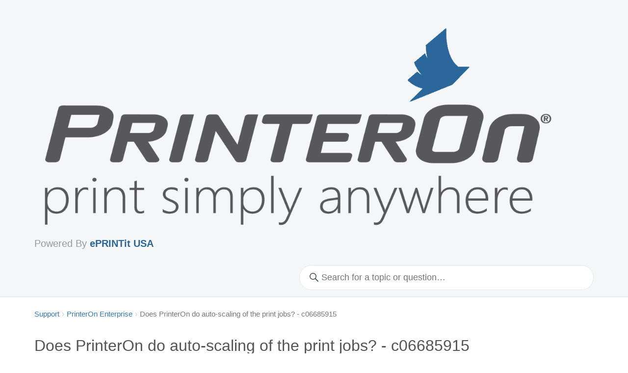

--- FILE ---
content_type: text/html; charset=utf-8
request_url: https://printeronkb.eprintit.com/articles/85968-does-printeron-do-auto-scaling-of-the-print-jobs-c06685915
body_size: 1575
content:
<!DOCTYPE html>
<!--
  Support center hosted by HelpSite
-->
<html lang="en">
<head>
  <title>Does PrinterOn do auto-scaling of the print jobs? - c06685915 | PrinterOn KB</title>
  <link rel="stylesheet" href="https://d23nko8oj2v3zu.cloudfront.net/assets/public-9bc2b9635b177d624e6c44db2685f2b9bcbd6034208a9bb0e90b7ac9affd3346.css" media="all" />
  <link rel="shortcut icon" href="https://s3.amazonaws.com/helpsite-uploads/sqqh0yxn4tm-zjqv5tuflefiynk%2FhKhjFUsfYCw1648850020155-printeron-logo-300x300-kb.png" />
  <script src="https://d23nko8oj2v3zu.cloudfront.net/assets/public-e3dcbb992df5b7267b072d0e7482a719359b68fba75fd17c3249900a4b03f209.js"></script>
  <meta name="csrf-param" content="authenticity_token" />
<meta name="csrf-token" content="wPf8jz_MRvtHAOgrK7XyWgQ8Z6xSc-tHa-XLvhh55FZ-Q4D6vKiZeunFXmS_QYOCIoLTurtL1tf5aiAqdHeKLg" />

  <meta property="og:type" content="website">
  <meta property="og:title" content="Does PrinterOn do auto-scaling of the print jobs? - c06685915">
  <meta property="og:url" content="https://printeronkb.eprintit.com/articles/85968-does-printeron-do-auto-scaling-of-the-print-jobs-c06685915">

  <meta name="viewport" content="width=device-width, initial-scale=1.0" />
  <link rel="canonical" href="https://printeronkb.eprintit.com/articles/85968-does-printeron-do-auto-scaling-of-the-print-jobs-c06685915" />
</head>
<body class="articles action-show">

<header>
  <div class="container">
    <h1>
      
        <a href="https://www.printeron.com">
      
      
        <img src="https://s3.amazonaws.com/helpsite-uploads/sqqh0yxn4tm-zjqv5tuflefiynk%2FwszoahMNwmI1648849468362-PrinterOn%20logo-01-kb.png" alt="PrinterOn KB" />
      
      
        </a>
      
      <a href="/"><span>Powered By <span style="color:#2A669A;"><b>ePRINTit USA</b></span></span></a>
    </h1>

    

    <div id="search-form-container">
      <div id="search-form">
        <form accept-charset="UTF-8" action="/search" class="search" method="get">
          
          <input autocomplete="off" id="search" incremental="true" name="q" aria-label="Search keywords"
                 placeholder="Search for a topic or question…" type="search" value=""
                 data-no-results-text="No results for this query. Try broadening your search.">
        </form>
      </div>
    </div>
  </div>
</header>

<div id="content-container" class="container">
  
    
    <ol class="breadcrumb"><li><a href="/">Support</a></li><li><a href="/categories/21443-printeron-enterprise">PrinterOn Enterprise</a></li><li class="active">Does PrinterOn do auto-scaling of the print jobs? - c06685915</li></ol>

  

  <article class="fr-view">
  <style>
    .fr-view img {
      display: block !important;
      margin: 1.5em auto !important;
      max-width: 100% !important;
      height: auto !important;
      object-fit: contain !important;
      clear: both !important;
      image-rendering: auto !important;
      float: none !important;
    }

    /* Explicit align handling */
    .fr-view img[align="left"],
    .fr-view img[style*="float:left"] {
      float: left !important;
      margin: 0 16px 16px 0 !important;
      display: block !important;
      clear: none !important;
    }

    .fr-view img[align="right"],
    .fr-view img[style*="float:right"] {
      float: right !important;
      margin: 0 0 16px 16px !important;
      display: block !important;
      clear: none !important;
    }

    /* Force break for images without float/align */
    .fr-view img:not([align]):not([style*="float"]) {
      display: block !important;
      float: none !important;
      clear: both !important;
      margin: 1.5em auto !important;
    }

    /* Force break after every image, so text always starts below */
    .fr-view img + * {
      clear: both !important;
      display: block;
    }
  </style>

  <h1>Does PrinterOn do auto-scaling of the print jobs? - c06685915</h1>
  <p>
   
    Yes,
   
   
    This
   
   
    is an expected
   
   
    behavior
   
   
    . Auto-scaling can happen when printing through
   
   
    PrinterOn
   
   
    .
   
   
    PrinterOn
   
   
    uses auto-scaling to best fit the print jobs to the selected paper size. Auto-scaling is not a configurable option and
   
   
    can not
   
   
    be disabled.
   
  </p>
</article>
</div>

<footer>
  <div class="container">
    

    
      <h4>Browse by Topic</h4>
      <ul class="topic-list">
        
          <li><a href="/categories/21442-printeron-public">PrinterOn Public</a>
        
          <li><a href="/categories/21443-printeron-enterprise">PrinterOn Enterprise</a>
        
      </ul>
    
  </div>
</footer>

<div class="container bottom-footer">
  <ul>
    
      
      <li>Powered by <a href="https://helpsite.com/?utm_source=printeronkb&utm_medium=footer&utm_campaign=footer" target="_blank">HelpSite</a></li>
    
    
    
    
      <li><a href="/users/login">HelpSite Login</a></li>
    
  </ul>
</div>

<script type="text/javascript">
  window.algolia = algoliasearch(
    "II7E57M576",
    "[base64]"
  );
  window.algoliaIndex = algolia.initIndex("Article_production");
</script>


</body>
</html>
